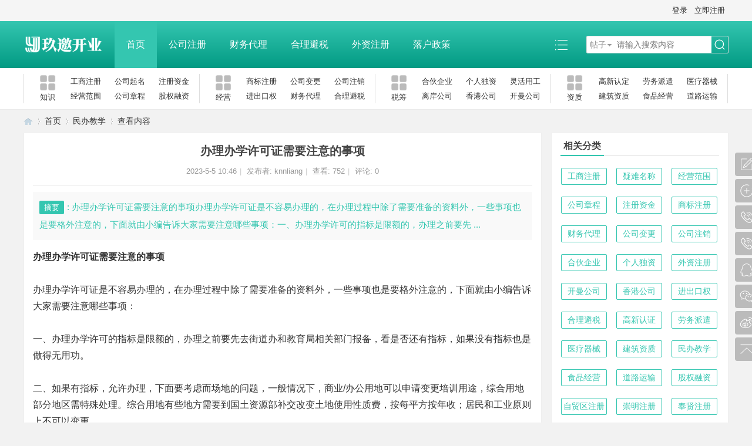

--- FILE ---
content_type: text/html; charset=gbk
request_url: https://www.91kaiye.cn/article-39558-1.html
body_size: 10100
content:
<!DOCTYPE html PUBLIC "-//W3C//DTD XHTML 1.0 Transitional//EN" "http://www.w3.org/TR/xhtml1/DTD/xhtml1-transitional.dtd">
<html xmlns="http://www.w3.org/1999/xhtml">
<head>
<meta http-equiv="Content-Type" content="text/html; charset=gbk" />
<title>办理办学许可证需要注意的事项 - 民办教学  </title>
<script language="Javascript"> 
document.οncοntextmenu=new Function("event.returnValue=false"); 
document.onselectstart=new Function("event.returnValue=false"); 
</script>
<meta name="keywords" content="办理办学许可证需要注意的事项" />
<meta name="description" content="办理办学许可证需要注意的事项办理办学许可证是不容易办理的，在办理过程中除了需要准备的资料外，一些事项也是要格外注意的，下面就由小编告诉大家需要注意哪些事项：一、办理办学许可的指标是限额的，办理之前要先 ... ," />
<meta name="generator" content="Discuz! X3.4" />
<meta name="author" content="Discuz! Team and Comsenz UI Team" />
<meta name="copyright" content="2001-2021 Tencent Cloud." />
<meta name="MSSmartTagsPreventParsing" content="True" />
<meta http-equiv="MSThemeCompatible" content="Yes" />
<base href="https://www.91kaiye.cn/" /><link rel="stylesheet" type="text/css" href="data/cache/style_3_common.css?Pr7" /><link rel="stylesheet" type="text/css" href="data/cache/style_3_portal_view.css?Pr7" /><script type="text/javascript">var STYLEID = '3', STATICURL = 'static/', IMGDIR = 'static/image/common', VERHASH = 'Pr7', charset = 'gbk', discuz_uid = '0', cookiepre = 'yqXs_2132_', cookiedomain = '', cookiepath = '/', showusercard = '1', attackevasive = '0', disallowfloat = 'newthread', creditnotice = '', defaultstyle = '', REPORTURL = 'aHR0cHM6Ly93d3cuOTFrYWl5ZS5jbi9hcnRpY2xlLTM5NTU4LTEuaHRtbA==', SITEURL = 'https://www.91kaiye.cn/', JSPATH = 'static/js/', CSSPATH = 'data/cache/style_', DYNAMICURL = '';</script>
<script src="static/js/common.js?Pr7" type="text/javascript"></script>
<meta name="application-name" content="" />
<meta name="msapplication-tooltip" content="" />
<meta name="msapplication-task" content="name=首页;action-uri=https://www.91kaiye.cn/portal.php;icon-uri=https://www.91kaiye.cn/static/image/common/portal.ico" /><meta name="msapplication-task" content="name=创业论坛;action-uri=https://www.91kaiye.cn/forum.php;icon-uri=https://www.91kaiye.cn/static/image/common/bbs.ico" />
<script src="static/js/portal.js?Pr7" type="text/javascript"></script>
</head>

<body id="nv_portal" class="pg_view" onkeydown="if(event.keyCode==27) return false;">
<header><div id="append_parent"></div><div id="ajaxwaitid"></div>

<!--顶栏-->
<div id="toptb" class="cl">
<div class="wp cl">
<div class="z cl"></div>
<div class="y cl">
<div class="toptb_y_y">
<a id="switchblind" href="javascript:;" onClick="toggleBlind(this)" title="开启辅助访问" class="switchblind">开启辅助访问</a>
</div>
<div class="z">
</div>
<div class="toptb_y_z"><script src="static/js/logging.js?Pr7" type="text/javascript"></script>
<form method="post" autocomplete="off" id="lsform" action="member.php?mod=logging&amp;action=login&amp;loginsubmit=yes&amp;infloat=yes&amp;lssubmit=yes" onsubmit="return lsSubmit();">
<div class="toptb_login cl">
<span id="return_ls" style="display:none"></span>
<div class="y pns">
<table cellspacing="0" cellpadding="0" class="y">
<tr>					
<td><a onclick="showWindow('login', this.href);return false;" href="member.php?mod=logging&amp;action=login" rel="nofollow">登录</a></td>
<td><a href="member.php?mod=register">立即注册</a></td>
</tr>
</table>
<input type="hidden" name="quickforward" value="yes" />
<input type="hidden" name="handlekey" value="ls" />
</div>
</div>
</form>

</div>
</div>
</div>
</div>

<!--主导航栏-->
<div class="hd_xin_top"></div>
<div class="hd_xin cl">
<div class="wp cl">
<div class="nv_xin z">
<ul class="cl">
<li class="hd_logo active"><h2>
<a href="http://www.91kaiye.cn/" title=""><img src="template/bygsjw_1/image/logo.png" alt=""/></a>
</h2>
</li><li  class="a"  id="mn_portal" ><a href="https://www.91kaiye.cn/portal.php" hidefocus="true" title="Portal"  >首页<span>Portal</span></a></li><li  id="mn_N5fd1" ><a href="gongshang/" hidefocus="true"  >公司注册</a></li><li  id="mn_Ne510" ><a href="cwdl/" hidefocus="true"  >财务代理</a></li><li  id="mn_Nc786" ><a href="hlbs/" hidefocus="true"  >合理避税</a></li><li  id="mn_Nb23e" ><a href="wzzc/" hidefocus="true"  >外资注册</a></li><li  id="mn_Nbd50" ><a href="luohu/" hidefocus="true"  >落户政策</a></li></ul>
</div>
<div class="qmenu_xin z">
<a href="javascript:;" id="qmenu" onMouseOver="delayShow(this, function () {showMenu({'ctrlid':'qmenu','pos':'34!','ctrlclass':'a','duration':2});showForummenu(0);})"></a>
</div><div id="scbar" class="cl">
<form id="scbar_form" method="post" autocomplete="off" onsubmit="searchFocus($('scbar_txt'))" action="search.php?searchsubmit=yes" target="_blank">
<input type="hidden" name="mod" id="scbar_mod" value="search" />
<input type="hidden" name="formhash" value="7e48fbc4" />
<input type="hidden" name="srchtype" value="title" />
<input type="hidden" name="srhfid" value="0" />
<input type="hidden" name="srhlocality" value="portal::view" />
<table cellspacing="0" cellpadding="0">
<tr>
<td class="scbar_type_td"><a href="javascript:;" id="scbar_type" class="xg1" onMouseOver="showMenu(this.id)" hidefocus="true">搜索</a></td>
<td class="scbar_txt_td"><input type="text" name="srchtxt" id="scbar_txt" value="请输入搜索内容" autocomplete="off" x-webkit-speech speech /></td>

<td class="scbar_btn_td"><button type="submit" name="searchsubmit" id="scbar_btn" sc="1" class="pn pnc" value="true"><strong class="xi2">搜索</strong></button></td>

</tr>
</table>
</form>
</div>

</div>
<script src="template/bygsjw_1/image/js/jquery.min.js" type="text/javascript"></script>
<script src="template/bygsjw_1/image/js/hover.js" type="text/javascript"></script>
<script type="text/javascript">
var jq = jQuery.noConflict();
jQuery('.nv_xin').hoverSlippery({bgColor: "#34c6b0"});
</script>
<script src="template/bygsjw_1/image/js/nv_top.js" type="text/javascript"></script>
<script type="text/javascript">
jQuery(".hd_xin").stickMe();
</script>
</div>
<div class="wp cl"></div>

<div class="byg_nav_pop"></div>

<div class="mu_bg">
<div id="mu" class="cl wp">
</div>
</div><div class="nav_sub_box">
<ul class="wp cl">
<li class="cl nav_sub_li">
<a href="" target="_blank" class="z">
<img src="template/bygsjw_1/image/sub_nav.png" alt="知识"/>
<p>知识</p>
</a>
<div class="y">
<a href="https://www.91kaiye.cn/gongshang/" target="_blank">工商注册</a>
<a href="https://www.91kaiye.cn/ynmc/" target="_blank">公司起名</a>
<a href="https://www.91kaiye.cn/zczj/" target="_blank">注册资金</a>
<a href="https://www.91kaiye.cn/jyfw/" target="_blank">经营范围</a>
<a href="https://www.91kaiye.cn/gszc/" target="_blank">公司章程</a>
<a href="https://www.91kaiye.cn/gqrz/" target="_blank">股权融资</a>
</div>
</li>
<li class="cl nav_sub_li">
<a href="" target="_blank" class="z">
<img src="template/bygsjw_1/image/sub_nav.png" alt="经营"/>
<p>经营</p>
</a>
<div class="y">
<a href="https://www.91kaiye.cn/sbzc/" target="_blank">商标注册</a>
<a href="https://www.91kaiye.cn/gsbg/" target="_blank">公司变更</a>
<a href="https://www.91kaiye.cn/gszx/" target="_blank">公司注销</a>
<a href="https://www.91kaiye.cn/jckq/" target="_blank">进出口权</a>
<a href="https://www.91kaiye.cn/cwdl/" target="_blank">财务代理</a>
<a href="https://www.91kaiye.cn/hlbs/" target="_blank">合理避税</a>
</div>
</li>
<li class="cl nav_sub_li">
<a href="" target="_blank" class="z">
<img src="template/bygsjw_1/image/sub_nav.png" alt="税筹"/>
<p>税筹</p>
</a>
<div class="y">
<a href="https://www.91kaiye.cn/hhqy/" target="_blank">合伙企业</a>
<a href="https://www.91kaiye.cn/grdz/" target="_blank">个人独资</a>
<a href="https://www.91kaiye.cn/lhyg/" target="_blank">灵活用工</a>
<a href="https://www.91kaiye.cn/lags/" target="_blank">离岸公司</a>
<a href="https://www.91kaiye.cn/xggs/" target="_blank">香港公司</a>
<a href="https://www.91kaiye.cn/kmgs/" target="_blank">开曼公司</a>
</div>
</li>
<li class="cl nav_sub_li nav_sub_li4">
<a href="" target="_blank" class="z">
<img src="template/bygsjw_1/image/sub_nav.png" alt="资质"/>
<p>资质</p>
</a>
<div class="y">
<a href="https://www.91kaiye.cn/gxrz/" target="_blank">高新认定</a>
<a href="https://www.91kaiye.cn/lwpq/" target="_blank">劳务派遣</a>
<a href="https://www.91kaiye.cn/ylqx/" target="_blank">医疗器械</a>
<a href="https://www.91kaiye.cn/jzzz/" target="_blank">建筑资质</a>
<a href="https://www.91kaiye.cn/spjy/" target="_blank">食品经营</a>
<a href="https://www.91kaiye.cn/dlys/" target="_blank">道路运输</a>
</div>
</li>
</ul>
</div>
<ul id="scbar_type_menu" class="p_pop" style="display: none;"><li><a href="javascript:;" rel="article">文章</a></li><li><a href="javascript:;" rel="forum" class="curtype">帖子</a></li><li><a href="javascript:;" rel="user">用户</a></li></ul>
<script type="text/javascript">
initSearchmenu('scbar', '');
</script>
</header>

<div id="wp" class="wp bygsjw_wp_mh"><script src="static/js/forum_viewthread.js?Pr7" type="text/javascript"></script>
<script type="text/javascript">zoomstatus = parseInt(1), imagemaxwidth = '600', aimgcount = new Array();</script>
<div id="pt" class="bm cl">
<div class="z">
<a href="./" class="nvhm" title="首页"></a> <em>&rsaquo;</em>
<a href="https://www.91kaiye.cn/portal.php">首页</a> <em>&rsaquo;</em><a href="https://www.91kaiye.cn/mbjx/">民办教学</a> <em>&rsaquo;</em>
查看内容
</div>
</div>

<style id="diy_style" type="text/css">#portal_block_604 {  background-color:#ffffff !important;background-image:none !important;}#portal_block_604 .dxb_bc {  margin-top:0px !important;margin-right:15px !important;margin-bottom:0px !important;margin-left:15px !important;}#frameD7GQK5 {  background-color:#ffffff !important;background-image:none !important;margin-top:10px !important;margin-right:0px !important;margin-bottom:10px !important;margin-left:0px !important;border:#eeeeee 1px solid !important;}#portal_block_606 {  background-color:#ffffff !important;background-image:none !important;}#portal_block_606 .dxb_bc {  margin-top:0px !important;margin-right:15px !important;margin-bottom:0px !important;margin-left:15px !important;}#frameXbP7uD {  background-color:#ffffff !important;background-image:none !important;margin-top:10px !important;margin-right:0px !important;margin-bottom:10px !important;margin-left:0px !important;border:#eeeeee 1px solid !important;}</style>
<div class="wp">
<!--[diy=diy1]--><div id="diy1" class="area"></div><!--[/diy]-->
</div>
<div id="ct" class="ct2 wp cl view_bygsjw1">
<div class="mn" style="margin-bottom:0;">
<div class="bm vw">
<div class="h hm">
<h1 class="ph">办理办学许可证需要注意的事项 </h1>
<p class="xg1">
2023-5-5 10:46<span class="pipe">|</span>
发布者: <a href="https://www.91kaiye.cn/space-uid-1.html">knnliang</a><span class="pipe">|</span>
查看: <em id="_viewnum">752</em><span class="pipe">|</span>
评论: 0</p>
</div>

<!--[diy=diysummarytop]--><div id="diysummarytop" class="area"></div><!--[/diy]-->

<div class="s"><div><strong>摘要</strong>: 办理办学许可证需要注意的事项办理办学许可证是不容易办理的，在办理过程中除了需要准备的资料外，一些事项也是要格外注意的，下面就由小编告诉大家需要注意哪些事项：一、办理办学许可的指标是限额的，办理之前要先 ...</div></div>
<!--[diy=diysummarybottom]--><div id="diysummarybottom" class="area"></div><!--[/diy]-->

<div class="d">

<!--[diy=diycontenttop]--><div id="diycontenttop" class="area"></div><!--[/diy]-->

<table cellpadding="0" cellspacing="0" class="vwtb"><tr><td id="article_content"><div><b>办理办学许可证需要注意的事项</b></div><div><br></div><div><a href="https://www.91kaiye.cn/mbjx/">办理办学许可证</a>是不容易办理的，在办理过程中除了需要准备的资料外，一些事项也是要格外注意的，下面就由小编告诉大家需要注意哪些事项：</div><div><br></div><div>一、办理办学许可的指标是限额的，办理之前要先去街道办和教育局相关部门报备，看是否还有指标，如果没有指标也是做得无用功。</div><div><br></div><div>二、如果有指标，允许办理，下面要考虑而场地的问题，一般情况下，商业/办公用地可以申请变更培训用途，综合用地部分地区需特殊处理。综合用地有些地方需要到国土资源部补交改变土地使用性质费，按每平方按年收；居民和工业原则上不可以变更。</div><div><p style="text-align: center;"><a href="data/attachment/portal/202503/10/110743y03jfdh3yhy86gdh.jpg" target="_blank"><img alt="办理办学许可证需要注意的事项" src="data/attachment/portal/202503/10/110743y03jfdh3yhy86gdh.jpg"></a></p></div><div>三、寻找场地时，有以下几点重要要注意：</div><div><br></div><div>1. 土地使用性质：综合或办公；还有办公面积的要求；办学场所不得为居民住宅、地下室、有安全隐患以及不适合办学的场所。</div><div><br></div><div>2. 楼层要求：早教、幼教机构要求3层及3层以下；具体科目楼层要求，咨询当地有关部门；</div><div><br></div><div>3. 消防要求：有些地区要求有场地配有双向通道、前后门；消防是专门的办学消防许可证。场所内部的消防产品和设施都有产品供货证明，购买时务必让厂家提供相关书面证明留档；如果入场前就装有一定数量消防设施，签合同前找房东拿一下相关材料。</div><div><br></div><div>4. 场地装修：建议让消防队推荐消防公司做消防装修，消防验收建议外包；一是检查通过几率很大，很多小问题说说就过去了；二是时间快，我们自己办理，除了花很多时间到处盖章，还有很多琐碎的小事也是很浪费时间的。</div><div><br></div><div>5. 租赁合同：租房时要先询问房东房子的整体消防是否审核通过；签租赁合同之前，可以邀请教育局相关人员出检，房屋本身构造，临近场地使用情况等都会对审核有影响，所以一定要先找教育局初审场地，通过之后，再进行签订租赁合同。</div><div><br></div><div>递交相关材料备案之后，会获得教育局签发的《筹办申请同意书》，但《筹办申请同意书》不等于办学许可证，如若此时开课会存在法律风险的。</div><div><br></div><div>以上是玖邀开业网小编为您整理的关于<b>办理办学许可证需要注意的事项</b>的内容，希望对您有所帮助。</div></td></tr></table>

<!--[diy=diycontentbottom]--><div id="diycontentbottom" class="area"></div><!--[/diy]-->

<script src="static/js/home.js?Pr7" type="text/javascript"></script>
<div id="click_div"><table cellpadding="0" cellspacing="0" class="atd">
<tr></tr>
</table>
<script type="text/javascript">
function errorhandle_clickhandle(message, values) {
if(values['id']) {
showCreditPrompt();
show_click(values['idtype'], values['id'], values['clickid']);
}
}
</script>

</div>


<!--[diy=diycontentclickbottom]--><div id="diycontentclickbottom" class="area"></div><!--[/diy]-->

</div>

<div class="o cl ptm pbm">
<a href="https://www.91kaiye.cn/home.php?mod=spacecp&amp;ac=favorite&amp;type=article&amp;id=39558&amp;handlekey=favoritearticlehk_39558" id="a_favorite" onclick="showWindow(this.id, this.href, 'get', 0);" class="oshr ofav">收藏</a>
<a href="misc.php?mod=invite&amp;action=article&amp;id=39558" id="a_invite" onclick="showWindow('invite', this.href, 'get', 0);" class="oshr oivt">邀请</a>
</div>
<div class="pren pbm cl">
<em>上一篇：<a href="https://www.91kaiye.cn/article-39556-1.html">办学许可证办理所需材料</a></em><em>下一篇：<a href="https://www.91kaiye.cn/article-40064-1.html">上海艺术类培训机构申办流程</a></em></div>
</div>

<!--[diy=diycontentrelatetop]--><div id="diycontentrelatetop" class="area"></div><!--[/diy]--><div id="related_article" class="bm">
<div class="bm_h cl">
<h3>相关阅读</h3>
</div>
<div class="bm_c">
<ul class="xl xl2 cl" id="raid_div"><input type="hidden" value="0" />
<li>&bull; <a href="https://www.91kaiye.cn/article-51127-1.html">民办非企业单位属于什么类型</a></li>
<input type="hidden" value="1" />
<li>&bull; <a href="https://www.91kaiye.cn/article-157-1.html">教育培训机构设立的要求</a></li>
<input type="hidden" value="2" />
<li>&bull; <a href="https://www.91kaiye.cn/article-3811-1.html">上海注册教育培训公司条件有哪些？</a></li>
<input type="hidden" value="3" />
<li>&bull; <a href="https://www.91kaiye.cn/article-21333-1.html">托管班需要办教学许可证吗</a></li>
<input type="hidden" value="4" />
<li>&bull; <a href="https://www.91kaiye.cn/article-46222-1.html">上海市民办学校许可证申请(办理民办教学许可要求、资料和流程)</a></li>
<input type="hidden" value="5" />
<li>&bull; <a href="https://www.91kaiye.cn/article-13951-1.html">职工教育经费列支范围</a></li>
<input type="hidden" value="6" />
<li>&bull; <a href="https://www.91kaiye.cn/article-13954-1.html">职工教育经费账务处理</a></li>
<input type="hidden" value="7" />
<li>&bull; <a href="https://www.91kaiye.cn/article-22496-1.html">职工教育经费扣除比例</a></li>
<input type="hidden" value="8" />
<li>&bull; <a href="https://www.91kaiye.cn/article-42761-1.html">上海市的文化艺术培训机构如何办理办学许可证</a></li>
<input type="hidden" value="9" />
<li>&bull; <a href="https://www.91kaiye.cn/article-18787-1.html">职工教育经费列支范围</a></li>
<input type="hidden" value="10" />
<li>&bull; <a href="https://www.91kaiye.cn/article-38719-1.html">上海申请《职业技能培训许可证》的条件与流程</a></li>
<input type="hidden" value="11" />
<li>&bull; <a href="https://www.91kaiye.cn/article-86-1.html">最新民办培训学校管理制度范本</a></li>
</ul>
</div>
</div>

<!--[diy=diycontentrelate]--><div id="diycontentrelate" class="area"></div><!--[/diy]-->


<!--[diy=diycontentcomment]--><div id="diycontentcomment" class="area"></div><!--[/diy]-->
</div>

<div class="sd pph content_right">
<div class="theiaStickySidebar">
<div class="drag">
<!--[diy=diyrighttop]--><div id="diyrighttop" class="area"></div><!--[/diy]-->
</div>
<div class="bm">
<div class="bm_h cl">
<h2>相关分类</h2>
</div>
<div class="portal_cat">
<ul class="xl cl"><li><a href="https://www.91kaiye.cn/gongshang/">工商注册</a></li>
<li><a href="https://www.91kaiye.cn/ynmc/">疑难名称</a></li>
<li><a href="https://www.91kaiye.cn/jyfw/">经营范围</a></li>
<li><a href="https://www.91kaiye.cn/gszc/">公司章程</a></li>
<li><a href="https://www.91kaiye.cn/zczj/">注册资金</a></li>
<li><a href="https://www.91kaiye.cn/sbzc/">商标注册</a></li>
<li><a href="https://www.91kaiye.cn/cwdl/">财务代理</a></li>
<li><a href="https://www.91kaiye.cn/gsbg/">公司变更</a></li>
<li><a href="https://www.91kaiye.cn/gszx/">公司注销</a></li>
<li><a href="https://www.91kaiye.cn/hhqy/">合伙企业</a></li>
<li><a href="https://www.91kaiye.cn/grdz/">个人独资</a></li>
<li><a href="https://www.91kaiye.cn/wzzc/">外资注册</a></li>
<li><a href="https://www.91kaiye.cn/kmgs/">开曼公司</a></li>
<li><a href="https://www.91kaiye.cn/xggs/">香港公司</a></li>
<li><a href="https://www.91kaiye.cn/jckq/">进出口权</a></li>
<li><a href="https://www.91kaiye.cn/hlbs/">合理避税</a></li>
<li><a href="https://www.91kaiye.cn/gxrz/">高新认证</a></li>
<li><a href="https://www.91kaiye.cn/lwpq/">劳务派遣</a></li>
<li><a href="https://www.91kaiye.cn/ylqx/">医疗器械</a></li>
<li><a href="https://www.91kaiye.cn/jzzz/">建筑资质</a></li>
<li><a href="https://www.91kaiye.cn/mbjx/">民办教学</a></li>
<li><a href="https://www.91kaiye.cn/spjy/">食品经营</a></li>
<li><a href="https://www.91kaiye.cn/dlys/">道路运输</a></li>
<li><a href="https://www.91kaiye.cn/gqrz/">股权融资</a></li>
<li><a href="https://www.91kaiye.cn/zmqzc/">自贸区注册</a></li>
<li><a href="https://www.91kaiye.cn/cmzc/">崇明注册</a></li>
<li><a href="https://www.91kaiye.cn/fxzc/">奉贤注册</a></li>
<li><a href="https://www.91kaiye.cn/mhzc/">闵行注册</a></li>
<li><a href="https://www.91kaiye.cn/xhzc/">徐汇注册</a></li>
<li><a href="https://www.91kaiye.cn/sjzc/">松江注册</a></li>
<li><a href="https://www.91kaiye.cn/bszc/">宝山注册</a></li>
<li><a href="https://www.91kaiye.cn/lgzc/">临港注册</a></li>
<li><a href="https://www.91kaiye.cn/jszc/">金山注册</a></li>
<li><a href="https://www.91kaiye.cn/ptzc/">普陀注册</a></li>
<li><a href="https://www.91kaiye.cn/jdzc/">嘉定注册</a></li>
<li><a href="https://www.91kaiye.cn/gfgs/">股份公司</a></li>
<li><a href="https://www.91kaiye.cn/jtgs/">集团公司</a></li>
<li><a href="https://www.91kaiye.cn/fgszc/">分公司注册</a></li>
<li><a href="https://www.91kaiye.cn/lhyg/">灵活用工</a></li>
<li><a href="https://www.91kaiye.cn/getihu/">个体工商</a></li>
<li><a href="https://www.91kaiye.cn/lags/">离岸公司</a></li>
<li><a href="https://www.91kaiye.cn/luohu/">落户政策</a></li>
<li><a href="https://www.91kaiye.cn/zscq/">知识产权</a></li>
<li><a href="https://www.91kaiye.cn/weihuapin/">危化品经营</a></li>
</ul>
</div>
</div>
<div class="drag">
<!--[diy=diy2]--><div id="diy2" class="area"></div><!--[/diy]-->
</div>
<div class="portal_diy">
<!--[diy=portal_view1]--><div id="portal_view1" class="area"><div id="frameD7GQK5" class="cl_frame_bm frame move-span cl frame-1"><div class="title frame-title" style='background-image:none;background-repeat:repeat;background-color:rgb(255, 255, 255);'><span class="titletext" style="font-size:16px;">图文推荐</span></div><div id="frameD7GQK5_left" class="column frame-1-c"><div id="frameD7GQK5_left_temp" class="move-span temp"></div><div id="portal_block_604" class="cl_block_bm block move-span"><div id="portal_block_604_content" class="dxb_bc"><div class="portal_list_hot cl"><dl class="cl">
<dd class="dl_z"><a href="https://www.91kaiye.cn/article-50349-1.html"  target="_blank" title="营业执照年检入口官网（营业执照年检申报入口）" class="img_center img_big"><img src="data/attachment/block/29/29c7102ffa7d55536cd75fd4c66c2949.jpg" width="100" height="75" alt="营业执照年检入口官网（营业执照年检申报入口）"/></a></dd>
<dt class="dl_yt over_two"><a href="https://www.91kaiye.cn/article-50349-1.html"  target="_blank" title="营业执照年检入口官网（营业执照年检申报入口）">营业执照年检入口官网（营业执照年检申报入口）</a></dt>
<dd class="dl_yb">2023-10-29</dd>
</dl><dl class="cl">
<dd class="dl_z"><a href="https://www.91kaiye.cn/article-61134-1.html"  target="_blank" title="个体工商户增值税减免政策" class="img_center img_big"><img src="data/attachment/block/e6/e6933fca30ddc9c791cbe3c61a278b2c.jpg" width="100" height="75" alt="个体工商户增值税减免政策"/></a></dd>
<dt class="dl_yt over_two"><a href="https://www.91kaiye.cn/article-61134-1.html"  target="_blank" title="个体工商户增值税减免政策">个体工商户增值税减免政策</a></dt>
<dd class="dl_yb">2025-08-02</dd>
</dl><dl class="cl">
<dd class="dl_z"><a href="https://www.91kaiye.cn/article-46883-1.html"  target="_blank" title="企业年报网上申报入口（填报企业年报的网址是什么）【工商年检流程】" class="img_center img_big"><img src="data/attachment/block/3a/3ab3045770bb8b130e0f6098c8cd3c9e.jpg" width="100" height="75" alt="企业年报网上申报入口（填报企业年报的网址是什么）【工商年检流程】"/></a></dd>
<dt class="dl_yt over_two"><a href="https://www.91kaiye.cn/article-46883-1.html"  target="_blank" title="企业年报网上申报入口（填报企业年报的网址是什么）【工商年检流程】">企业年报网上申报入口（填报企业年报的网址是什么）【工商年检流程】</a></dt>
<dd class="dl_yb">2023-08-04</dd>
</dl><dl class="cl">
<dd class="dl_z"><a href="https://www.91kaiye.cn/article-51968-1.html"  target="_blank" title="中小企业名录查询官网_小微企业查询系统_中小微企业名录" class="img_center img_big"><img src="data/attachment/block/0b/0be196e69122c6cda0fa7e73ce5ace41.jpg" width="100" height="75" alt="中小企业名录查询官网_小微企业查询系统_中小微企业名录"/></a></dd>
<dt class="dl_yt over_two"><a href="https://www.91kaiye.cn/article-51968-1.html"  target="_blank" title="中小企业名录查询官网_小微企业查询系统_中小微企业名录">中小企业名录查询官网_小微企业查询系统_中小微企业名录</a></dt>
<dd class="dl_yb">2023-12-22</dd>
</dl><dl class="cl">
<dd class="dl_z"><a href="https://www.91kaiye.cn/article-61307-1.html"  target="_blank" title="增值税税率及征收率详细解析" class="img_center img_big"><img src="data/attachment/block/ed/edf9822b2b5786e3993c4704bab296d3.jpg" width="100" height="75" alt="增值税税率及征收率详细解析"/></a></dd>
<dt class="dl_yt over_two"><a href="https://www.91kaiye.cn/article-61307-1.html"  target="_blank" title="增值税税率及征收率详细解析">增值税税率及征收率详细解析</a></dt>
<dd class="dl_yb">2025-08-08</dd>
</dl></div></div></div></div></div></div><!--[/diy]-->
</div>
<div class="drag">
<!--[diy=diy4]--><div id="diy4" class="area"></div><!--[/diy]-->
</div>
<div class="portal_diy">
<!--[diy=portal_view3]--><div id="portal_view3" class="area"><div id="frameXbP7uD" class="cl_frame_bm frame move-span cl frame-1"><div class="title frame-title" style='background-image:none;background-repeat:repeat;background-color:rgb(255, 255, 255);'><span class="titletext" style="font-size:16px;">热门排行</span></div><div id="frameXbP7uD_left" class="column frame-1-c"><div id="frameXbP7uD_left_temp" class="move-span temp"></div><div id="portal_block_606" class="cl_block_bm block move-span"><div id="portal_block_606_content" class="dxb_bc"><div class="forum_list_hot">
<ul><li class="img_big cl">
<span class="number number1">1</span>
<a href="https://www.91kaiye.cn/article-56230-1.html" title="上海饮品店开店资质办理指南"  target="_blank" class="over_one">上海饮品店开店资质办理指南</a>
</li><li class="img_big cl">
<span class="number number2">2</span>
<a href="https://www.91kaiye.cn/article-56275-1.html" title="上海工商注册价格"  target="_blank" class="over_one">上海工商注册价格</a>
</li><li class="img_big cl">
<span class="number number3">3</span>
<a href="https://www.91kaiye.cn/article-55863-1.html" title="上海注册一家科技有限公司需要准备哪些材料及流程？"  target="_blank" class="over_one">上海注册一家科技有限公司需要准备哪些材料及流程？</a>
</li><li class="img_big cl">
<span class="number number4">4</span>
<a href="https://www.91kaiye.cn/article-55867-1.html" title="上海办一个营业执照需要哪些资料？"  target="_blank" class="over_one">上海办一个营业执照需要哪些资料？</a>
</li><li class="img_big cl">
<span class="number number5">5</span>
<a href="https://www.91kaiye.cn/article-56243-1.html" title="如何在上海注册劳务派遣公司?"  target="_blank" class="over_one">如何在上海注册劳务派遣公司?</a>
</li><li class="img_big cl">
<span class="number number6">6</span>
<a href="https://www.91kaiye.cn/article-56242-1.html" title="劳务派遣经营许可证办理时间及流程"  target="_blank" class="over_one">劳务派遣经营许可证办理时间及流程</a>
</li><li class="img_big cl">
<span class="number number7">7</span>
<a href="https://www.91kaiye.cn/article-56248-1.html" title="金山办理电子商务公司营业执照需要什么材料"  target="_blank" class="over_one">金山办理电子商务公司营业执照需要什么材料</a>
</li><li class="img_big cl">
<span class="number number8">8</span>
<a href="https://www.91kaiye.cn/article-56247-1.html" title="松江办理电子商务公司营业执照需要什么材料"  target="_blank" class="over_one">松江办理电子商务公司营业执照需要什么材料</a>
</li><li class="img_big cl">
<span class="number number9">9</span>
<a href="https://www.91kaiye.cn/article-56246-1.html" title="宝山办理电子商务公司营业执照需要什么材料"  target="_blank" class="over_one">宝山办理电子商务公司营业执照需要什么材料</a>
</li><li class="img_big cl">
<span class="number number10">10</span>
<a href="https://www.91kaiye.cn/article-56259-1.html" title="办理注册公司的流程都有哪些"  target="_blank" class="over_one">办理注册公司的流程都有哪些</a>
</li></ul>
</div></div></div></div></div></div><!--[/diy]-->
</div>
<div class="drag">
<!--[diy=diy5]--><div id="diy5" class="area"></div><!--[/diy]-->
</div>
<div class="portal_diy">
<!--[diy=portal_view2]--><div id="portal_view2" class="area"></div><!--[/diy]-->
</div>
<div class="drag">
<!--[diy=diy6]--><div id="diy6" class="area"></div><!--[/diy]-->
</div>
<script src="template/bygsjw_1/image/js/jquery.min.js" type="text/javascript"></script>
<script src="template/bygsjw_1/image/js/sidebar.min.js" type="text/javascript"></script>
<script type="text/javascript">
var jq = jQuery.noConflict();
jQuery('.content_right').theiaStickySidebar({
additionalMarginTop: 70
});
</script>
</div>
</div>
</div>


<div class="wp">
<!--[diy=diy3]--><div id="diy3" class="area"></div><!--[/diy]-->
</div>
<input type="hidden" id="portalview" value="1">

    		  	  		  	  		     	 				 	    		   		     		       	   			    		   		     		       	  	       		   		     		       	 			 	     		   		     		       	 				      		   		     		       	 				 	    		   		     		       	   			    		   		     		       	 			 	     		   		     		       	 	  	     		   		     		       	  	       		   		     		       	  		 	    		   		     		       	  	       		   		     		       	 				      		   		     		       	 	  	     		   		     		       	   			    		   		     		       	  	 		    		   		     		       	 				      		   		     		       	 			  	    		   		     		       	 	  	     		   		     		       	   		     		   		     		       	  	  	    		   		     		       	 					     		   		     		       	  	  	    		   		     		       	 	  	     		   		     		       	 			  	    		   		     		       	   			    		   		     		       	  		 	    		   		     		       	 				 	    		   		     		       	   		     		   		     		       	 				 	    		   		     		       	  			     		   		     		       	  				    		   		     		       	  	  	    		   		     		       	  	       		   		     		       	 			  	    		   		     		       	   			    		 	      	  		  	  		     	</div>

<footer>
<div class="ft_xin">
<div class="ft_top">

<div class="ft_wp cl">

<div class="ft_1 z">


<a href="" target="_blank"><img src="data/attachment/portal/202502/26/200203uhrjp8ixevnejs6h.png" alt="玖邀开业"/></a>


<p>一站式创业服务：公司注册、财务代理、税务筹划、离岸公司以及各种资质：食品经营、医疗器械、劳务派遣、高新企业认定、建筑资质等。服务热线：13761551584</p>

</div>

<div class="ft_2 z">

<a href="https://www.91kaiye.cn/cmzc/" target="_blank"><h3>崇明公司注册</h3></a>

<ul>

<li><a href="https://www.91kaiye.cn/fxzc/" target="_blank">奉贤公司注册</a></li>

<li><a href="https://www.91kaiye.cn/mhzc/" target="_blank">闵行公司注册</a></li>

<li><a href="https://www.91kaiye.cn/xhzc/" target="_blank">徐汇公司注册</a></li>

<li><a href="https://www.91kaiye.cn/sjzc/" target="_blank">松江公司注册</a></li>

</ul>

</div>

<div class="ft_2 z">

<a href="https://www.91kaiye.cn/lgzc/" target="_blank"><h3>临港公司注册</h3></a>

<ul>

<li><a href="https://www.91kaiye.cn/bszc/" target="_blank">宝山公司注册</a></li>

<li><a href="https://www.91kaiye.cn/jszc/" target="_blank">金山公司注册</a></li>

<li><a href="https://www.91kaiye.cn/ptzc/" target="_blank">普陀公司注册</a></li>

<li><a href="https://www.91kaiye.cn/jdzc/" target="_blank">嘉定公司注册</a></li>

</ul>

</div>

<div class="ft_2 z">

<a href="https://www.91kaiye.cn/zmqzc/" target="_blank"><h3>自贸区公司注册</h3></a>

<ul>

<li><a href="https://www.91kaiye.cn/gfgs/" target="_blank">股份公司注册</a></li>

<li><a href="https://www.91kaiye.cn/jtgs/" target="_blank">集团公司注册</a></li>

<li><a href="https://www.91kaiye.cn/fgszc/" target="_blank">分公司注册</a></li>

<li><a href="https://www.91kaiye.cn/getihu/" target="_blank">个体户注册</a></li>

</ul>

</div>

<div class="ft_3 y">


<img src="data/attachment/portal/202306/08/171013hxbmgzovm1gxcggx.jpg" alt="二维码2图片"/>


<p>业务咨询</p>

</div>

<div class="ft_3 y" style="padding-left:50px;">


<img src="data/attachment/portal/202204/28/113119sxj3enczniiczjkn.png" alt="业务咨询"/>


<p>业务咨询</p>

</div>

</div>

</div>




<div id="ft" class="wp cl">

<div id="flk" class="y">

<p>


<strong><a href="http://www.91kaiye.cn/" target="_blank">玖邀开业</a></strong>

( <a href="http://beian.miit.gov.cn/" target="_blank">沪ICP备17013596号</a> )

<head>
    <meta http-equiv="Content-Type" content="text/html;charset=gb2312" />
    <meta name="sogou_site_verification" content="E734lWKL65" />
    </head>
<script>
var _hmt = _hmt || [];
(function() {
  var hm = document.createElement("script");
  hm.src = "https://hm.baidu.com/hm.js?7ee219fba6977f9a4c18f725632b4217";
  var s = document.getElementsByTagName("script")[0]; 
  s.parentNode.insertBefore(hm, s);
})();
</script>

<script language="javascript" src="https://dbt.zoosnet.net/JS/LsJS.aspx?siteid=DBT34297514&float=1&lng=cn"></script>
</p>

<p class="xs1" style="display:none;">

GMT+8, 2026-2-2 02:05
<span id="debuginfo">

, Processed in 0.081684 second(s), 19 queries

.


</span>

</p>

</div>

<div id="frt" class="z">

<p>上海玖邀开业信息科技有限公司<span class="xs1">Copyright &copy; （www.91kaiye.cn） </span>				</p>

</div>
</div>

</div>




<ul class="byg_side_nav">




<li>

<a href="https://www.91kaiye.cn/forum.php?mod=misc&amp;action=nav" target="_blank" onclick="showWindow('nav', this.href, 'get', 0)" class="byg_sn1">

<img src="template/bygsjw_1/image/side_fatie.png" alt="快速发帖"/>

</a>

<i class="byg_sn_i"></i>

<div class="byg_sn2">

快速发帖

</div>

</li><li>

<a href="#" target="_blank" class="byg_sn1">

<img src="template/bygsjw_1/image/side_zidingyi.png" alt="导航1图标"/>

</a>


<i class="byg_sn_i"></i>

<div class="byg_sn2">


<p>闵行区莲花南路2700弄温度科技园A栋501</p>


</div>


</li>

<li>

<a href="#" target="_blank" class="byg_sn1">

<img src="data/attachment/portal/202206/15/142447p6asgxh5a8hlhfj0.png" alt="导航2图标"/>

</a>


<i class="byg_sn_i"></i>

<div class="byg_sn2">


<p>13761551584</p>


</div>


</li>

<li>

<a href="#" target="_blank" class="byg_sn1">

<img src="template/bygsjw_1/image/side_lianxi.png" alt="导航3图标"/>

</a>


<i class="byg_sn_i"></i>

<div class="byg_sn2">


<p>400-8288-926</p>


</div>


</li>

<li>

<a href="#" target="_blank" class="byg_sn1">

<img src="template/bygsjw_1/image/side_qq.png" alt="导航4图标"/>

</a>


<i class="byg_sn_i"></i>

<div class="byg_sn2">


<img src="data/attachment/portal/202206/15/142651kuxguifj4jigguj8.png" alt="业务咨询"/>


<p>业务咨询</p>


</div>


</li>

<li>

<a href="#" target="_blank" class="byg_sn1">

<img src="template/bygsjw_1/image/side_weixin.png" alt="导航5图标"/>

</a>


<i class="byg_sn_i"></i>

<div class="byg_sn2">


<img src="data/attachment/portal/202206/15/142735ln78rgmg8xo0g0t7.png" alt="业务咨询"/>


<p>业务咨询</p>


</div>


</li>

<li>

<a href="#" target="_blank" class="byg_sn1">

<img src="template/bygsjw_1/image/side_weibo.png" alt="导航6图标"/>

</a>


<i class="byg_sn_i"></i>

<div class="byg_sn2">


<img src="data/attachment/portal/202206/15/142744xw79bbb9zezivr9v.jpg" alt="导航6弹出"/>


<p>导航6弹出</p>


</div>


</li>




<li>

<a href="javascript:;" class="byg_sn1" onclick="topFunction();">

<img src="template/bygsjw_1/image/side_dingbu.png" alt="返回顶部"/>

</a>

<i class="byg_sn_i"></i>

<div class="byg_sn2">

返回顶部

</div>

</li>

<script type="text/javascript">

function topFunction() {

document.body.scrollTop = 0;

document.documentElement.scrollTop = 0;

}

</script>

</ul>




<script src="home.php?mod=misc&ac=sendmail&rand=1769969145" type="text/javascript"></script>


<div id="scrolltop" style="display:none;">


<span hidefocus="true"><a title="返回顶部" onclick="window.scrollTo('0','0')" class="scrolltopa" ><b>返回顶部</b></a></span>


</div>

<script type="text/javascript">_attachEvent(window, 'scroll', function () { showTopLink(); });checkBlind();</script>


<script type="text/javascript">

if (document.getElementsByTagName("header")[0] && document.getElementsByTagName("footer")[0]) {

document.getElementsByClassName("bygsjw_wp_mh")[0].style.minHeight = window.innerHeight - document.getElementsByTagName("header")[0].offsetHeight - document.getElementsByTagName("footer")[0].offsetHeight - 10 + "px";

}

</script>

</footer>

</body>

</html>

